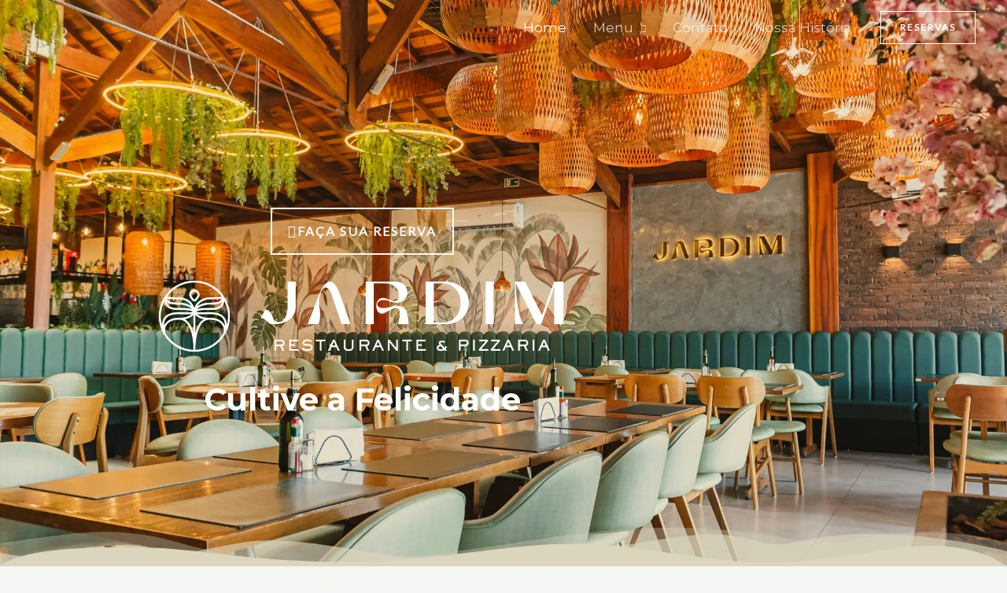

--- FILE ---
content_type: text/css
request_url: https://jardimubatuba.com.br/wp-content/uploads/elementor/css/post-365.css?ver=1769063180
body_size: 3100
content:
.elementor-365 .elementor-element.elementor-element-e64f130 > .elementor-container > .elementor-column > .elementor-widget-wrap{align-content:center;align-items:center;}.elementor-365 .elementor-element.elementor-element-e64f130:not(.elementor-motion-effects-element-type-background), .elementor-365 .elementor-element.elementor-element-e64f130 > .elementor-motion-effects-container > .elementor-motion-effects-layer{background-image:url("https://jardimubatuba.com.br/wp-content/uploads/2025/01/ALVORADA00601-scaled.webp");background-position:0px -62px;background-repeat:no-repeat;background-size:cover;}.elementor-365 .elementor-element.elementor-element-e64f130 > .elementor-background-overlay{background-color:#000000C7;opacity:0.4;transition:background 0.3s, border-radius 0.3s, opacity 0.3s;}.elementor-365 .elementor-element.elementor-element-e64f130 > .elementor-container{max-width:920px;}.elementor-365 .elementor-element.elementor-element-e64f130{transition:background 0.3s, border 0.3s, border-radius 0.3s, box-shadow 0.3s;padding:0px 0px 0px 0px;}.elementor-365 .elementor-element.elementor-element-e64f130 > .elementor-shape-bottom .elementor-shape-fill{fill:#DBD5BD;}.elementor-365 .elementor-element.elementor-element-e64f130 > .elementor-shape-bottom svg{width:calc(100% + 1.3px);height:50px;}.elementor-365 .elementor-element.elementor-element-e201c07 > .elementor-element-populated{padding:80px 0px 0px 0px;}.elementor-365 .elementor-element.elementor-element-fe9e408 .elementor-button:hover, .elementor-365 .elementor-element.elementor-element-fe9e408 .elementor-button:focus{background-color:#C66728;color:var( --e-global-color-astglobalcolor8 );}.elementor-365 .elementor-element.elementor-element-fe9e408 .elementor-button-content-wrapper{flex-direction:row;}.elementor-365 .elementor-element.elementor-element-fe9e408 .elementor-button .elementor-button-content-wrapper{gap:10px;}.elementor-365 .elementor-element.elementor-element-fe9e408 .elementor-button{font-size:16px;fill:var( --e-global-color-astglobalcolor8 );color:var( --e-global-color-astglobalcolor8 );border-style:solid;border-color:var( --e-global-color-astglobalcolor8 );padding:20px 20px 20px 20px;}.elementor-365 .elementor-element.elementor-element-fe9e408 .elementor-button:hover svg, .elementor-365 .elementor-element.elementor-element-fe9e408 .elementor-button:focus svg{fill:var( --e-global-color-astglobalcolor8 );}.elementor-365 .elementor-element.elementor-element-ab2928d img{width:75%;max-width:59%;}.elementor-365 .elementor-element.elementor-element-887debd{text-align:center;}.elementor-365 .elementor-element.elementor-element-887debd .elementor-heading-title{font-family:"Montserrat", Montserrat;font-size:40px;-webkit-text-stroke-color:#000;stroke:#000;color:#FFFFFF;}.elementor-365 .elementor-element.elementor-element-0a20220:not(.elementor-motion-effects-element-type-background), .elementor-365 .elementor-element.elementor-element-0a20220 > .elementor-motion-effects-container > .elementor-motion-effects-layer{background-color:#DBD5BD;}.elementor-365 .elementor-element.elementor-element-0a20220{transition:background 0.3s, border 0.3s, border-radius 0.3s, box-shadow 0.3s;padding:50px 0px 104px 0px;}.elementor-365 .elementor-element.elementor-element-0a20220 > .elementor-background-overlay{transition:background 0.3s, border-radius 0.3s, opacity 0.3s;}.elementor-365 .elementor-element.elementor-element-cb92e3c > .elementor-widget-wrap > .elementor-widget:not(.elementor-widget__width-auto):not(.elementor-widget__width-initial):not(:last-child):not(.elementor-absolute){margin-block-end:-16px;}.elementor-365 .elementor-element.elementor-element-cb92e3c > .elementor-element-populated{margin:0px 0px -100px 0px;--e-column-margin-right:0px;--e-column-margin-left:0px;}.elementor-365 .elementor-element.elementor-element-483d438 > .elementor-widget-container{margin:0px 0px 0px 0px;}.elementor-365 .elementor-element.elementor-element-483d438{text-align:center;}.elementor-365 .elementor-element.elementor-element-483d438 .elementor-heading-title{font-size:50px;text-transform:none;color:#1D473B;}.elementor-365 .elementor-element.elementor-element-b748285{--spacer-size:28px;}.elementor-365 .elementor-element.elementor-element-275c525 > .elementor-widget-container{margin:0px 0px 0px 0px;}.elementor-365 .elementor-element.elementor-element-275c525{text-align:center;font-size:20px;}.elementor-365 .elementor-element.elementor-element-4b25b95{--spacer-size:50px;}.elementor-365 .elementor-element.elementor-element-d6e59a6{width:var( --container-widget-width, 100.25% );max-width:100.25%;--container-widget-width:100.25%;--container-widget-flex-grow:0;}.elementor-365 .elementor-element.elementor-element-d6e59a6 .elementor-wrapper{--video-aspect-ratio:1.77777;}.elementor-365 .elementor-element.elementor-element-b26429b:not(.elementor-motion-effects-element-type-background), .elementor-365 .elementor-element.elementor-element-b26429b > .elementor-motion-effects-container > .elementor-motion-effects-layer{background-color:#DBD5BD;}.elementor-365 .elementor-element.elementor-element-b26429b{transition:background 0.3s, border 0.3s, border-radius 0.3s, box-shadow 0.3s;padding:50px 0px 150px 0px;}.elementor-365 .elementor-element.elementor-element-b26429b > .elementor-background-overlay{transition:background 0.3s, border-radius 0.3s, opacity 0.3s;}.elementor-365 .elementor-element.elementor-element-ba17946 > .elementor-element-populated{margin:0px 40px 0px 0px;--e-column-margin-right:40px;--e-column-margin-left:0px;}.elementor-365 .elementor-element.elementor-element-4bc0762{width:var( --container-widget-width, 100% );max-width:100%;--container-widget-width:100%;--container-widget-flex-grow:0;}.elementor-365 .elementor-element.elementor-element-b5a3434{--spacer-size:3px;}.elementor-365 .elementor-element.elementor-element-9977c4a .elementor-heading-title{color:#1D473B;}.elementor-365 .elementor-element.elementor-element-4d48956 > .elementor-widget-container{margin:-8px 0px 0px 0px;}.elementor-365 .elementor-element.elementor-element-4d48956 p{margin-block-end:7px;}.elementor-365 .elementor-element.elementor-element-88d0f0b > .elementor-element-populated{margin:0px 0px 0px 0px;--e-column-margin-right:0px;--e-column-margin-left:0px;}.elementor-365 .elementor-element.elementor-element-bd8ab94 .elementor-heading-title{color:#1D473B;}.elementor-365 .elementor-element.elementor-element-57fde4f > .elementor-widget-container{margin:-8px 48px 10px 0px;}.elementor-365 .elementor-element.elementor-element-57fde4f{text-align:start;color:#142122;}.elementor-365 .elementor-element.elementor-element-de63bf7:not(.elementor-motion-effects-element-type-background), .elementor-365 .elementor-element.elementor-element-de63bf7 > .elementor-motion-effects-container > .elementor-motion-effects-layer{background-color:#4FC0C9;background-image:url("https://jardimubatuba.com.br/wp-content/uploads/2025/01/Jardim_Pattern06.png");background-repeat:no-repeat;}.elementor-365 .elementor-element.elementor-element-de63bf7 > .elementor-background-overlay{background-color:#B32626;background-image:url("https://jardimubatuba.com.br/wp-content/uploads/2025/01/Jardim_Pattern06.png");opacity:0;transition:background 0.3s, border-radius 0.3s, opacity 0.3s;}.elementor-365 .elementor-element.elementor-element-de63bf7:hover > .elementor-background-overlay{opacity:0.5;}.elementor-365 .elementor-element.elementor-element-de63bf7{transition:background 0.3s, border 0.3s, border-radius 0.3s, box-shadow 0.3s;}.elementor-365 .elementor-element.elementor-element-9112cad:not(.elementor-motion-effects-element-type-background) > .elementor-widget-wrap, .elementor-365 .elementor-element.elementor-element-9112cad > .elementor-widget-wrap > .elementor-motion-effects-container > .elementor-motion-effects-layer{background-color:#1D473B;}.elementor-365 .elementor-element.elementor-element-9112cad > .elementor-element-populated{transition:background 0.3s, border 0.3s, border-radius 0.3s, box-shadow 0.3s;}.elementor-365 .elementor-element.elementor-element-9112cad > .elementor-element-populated > .elementor-background-overlay{transition:background 0.3s, border-radius 0.3s, opacity 0.3s;}body:not(.rtl) .elementor-365 .elementor-element.elementor-element-a5eff9d{left:-39px;}body.rtl .elementor-365 .elementor-element.elementor-element-a5eff9d{right:-39px;}.elementor-365 .elementor-element.elementor-element-a5eff9d{bottom:-80px;text-align:end;}.elementor-365 .elementor-element.elementor-element-2d1a270:not(.elementor-motion-effects-element-type-background), .elementor-365 .elementor-element.elementor-element-2d1a270 > .elementor-motion-effects-container > .elementor-motion-effects-layer{background-color:#142122;}.elementor-365 .elementor-element.elementor-element-2d1a270 > .elementor-background-overlay{background-image:url("https://jardimubatuba.com.br/wp-content/uploads/2025/01/Jardim_Pattern06.png");background-repeat:no-repeat;opacity:0.2;transition:background 0.3s, border-radius 0.3s, opacity 0.3s;}.elementor-365 .elementor-element.elementor-element-2d1a270{transition:background 0.3s, border 0.3s, border-radius 0.3s, box-shadow 0.3s;padding:104px 0px 104px 0px;}.elementor-365 .elementor-element.elementor-element-6c6f59a{text-align:center;}.elementor-365 .elementor-element.elementor-element-6c6f59a .elementor-heading-title{letter-spacing:2px;color:#FFFFFF;}.elementor-365 .elementor-element.elementor-element-57d2c94{--divider-border-style:solid;--divider-color:var( --e-global-color-astglobalcolor3 );--divider-border-width:1px;width:var( --container-widget-width, 34% );max-width:34%;--container-widget-width:34%;--container-widget-flex-grow:0;align-self:center;}.elementor-365 .elementor-element.elementor-element-57d2c94 .elementor-divider-separator{width:100%;}.elementor-365 .elementor-element.elementor-element-57d2c94 .elementor-divider{padding-block-start:15px;padding-block-end:15px;}.elementor-365 .elementor-element.elementor-element-50d1fb5{width:var( --container-widget-width, 32% );max-width:32%;--container-widget-width:32%;--container-widget-flex-grow:0;text-align:center;}.elementor-365 .elementor-element.elementor-element-50d1fb5 > .elementor-widget-container{margin:0px 24px 0px 24px;}.elementor-365 .elementor-element.elementor-element-50d1fb5 .elementor-heading-title{color:#FFFFFF;}.elementor-365 .elementor-element.elementor-element-af69224{--divider-border-style:solid;--divider-color:var( --e-global-color-astglobalcolor3 );--divider-border-width:1px;width:var( --container-widget-width, 34% );max-width:34%;--container-widget-width:34%;--container-widget-flex-grow:0;align-self:center;}.elementor-365 .elementor-element.elementor-element-af69224 .elementor-divider-separator{width:100%;}.elementor-365 .elementor-element.elementor-element-af69224 .elementor-divider{padding-block-start:15px;padding-block-end:15px;}.elementor-365 .elementor-element.elementor-element-6501ac7 > .elementor-widget-container{margin:16px 260px 0px 260px;}.elementor-365 .elementor-element.elementor-element-6501ac7{text-align:center;color:var( --e-global-color-astglobalcolor4 );}.elementor-365 .elementor-element.elementor-element-d83ec1b{margin-top:24px;margin-bottom:64px;}.elementor-365 .elementor-element.elementor-element-fcac948 > .elementor-widget-wrap > .elementor-widget:not(.elementor-widget__width-auto):not(.elementor-widget__width-initial):not(:last-child):not(.elementor-absolute){margin-block-end:4px;}.elementor-365 .elementor-element.elementor-element-fcac948 > .elementor-element-populated{margin:0px 80px 0px 0px;--e-column-margin-right:80px;--e-column-margin-left:0px;}.elementor-365 .elementor-element.elementor-element-b53519a .elementor-heading-title{letter-spacing:2px;color:#FFFFFF;}.elementor-365 .elementor-element.elementor-element-0885ba1 > .elementor-widget-container{margin:0px 0px 24px 0px;border-style:dashed;border-width:0px 0px 1px 0px;border-color:var( --e-global-color-astglobalcolor3 );}.elementor-365 .elementor-element.elementor-element-0885ba1{color:var( --e-global-color-astglobalcolor8 );}.elementor-365 .elementor-element.elementor-element-d244531 .elementor-heading-title{letter-spacing:2px;color:#FFFFFF;}.elementor-365 .elementor-element.elementor-element-59eeeb7 > .elementor-widget-container{margin:0px 0px 24px 0px;border-style:dashed;border-width:0px 0px 1px 0px;border-color:var( --e-global-color-astglobalcolor3 );}.elementor-365 .elementor-element.elementor-element-59eeeb7{color:var( --e-global-color-astglobalcolor8 );}.elementor-365 .elementor-element.elementor-element-e413fca .elementor-heading-title{letter-spacing:2px;color:#FFFFFF;}.elementor-365 .elementor-element.elementor-element-ac2a9b3 > .elementor-widget-container{margin:0px 0px 24px 0px;border-style:dashed;border-width:0px 0px 1px 0px;border-color:var( --e-global-color-astglobalcolor3 );}.elementor-365 .elementor-element.elementor-element-ac2a9b3{color:var( --e-global-color-astglobalcolor8 );}.elementor-365 .elementor-element.elementor-element-dd836e7 .elementor-heading-title{letter-spacing:2px;color:#FFFFFF;}.elementor-365 .elementor-element.elementor-element-fc9af77 > .elementor-widget-container{margin:0px 0px 24px 0px;border-style:dashed;border-width:0px 0px 1px 0px;border-color:var( --e-global-color-astglobalcolor3 );}.elementor-365 .elementor-element.elementor-element-fc9af77{color:var( --e-global-color-astglobalcolor8 );}.elementor-365 .elementor-element.elementor-element-718c22e > .elementor-widget-wrap > .elementor-widget:not(.elementor-widget__width-auto):not(.elementor-widget__width-initial):not(:last-child):not(.elementor-absolute){margin-block-end:4px;}.elementor-365 .elementor-element.elementor-element-718c22e > .elementor-element-populated{margin:0px 0px 0px 80px;--e-column-margin-right:0px;--e-column-margin-left:80px;}.elementor-365 .elementor-element.elementor-element-15e88a7 .elementor-heading-title{letter-spacing:2px;color:#FFFFFF;}.elementor-365 .elementor-element.elementor-element-cbc73d5 > .elementor-widget-container{margin:0px 0px 24px 0px;border-style:dashed;border-width:0px 0px 1px 0px;border-color:var( --e-global-color-astglobalcolor3 );}.elementor-365 .elementor-element.elementor-element-cbc73d5{color:var( --e-global-color-astglobalcolor8 );}.elementor-365 .elementor-element.elementor-element-5b21810 .elementor-heading-title{letter-spacing:2px;color:#FFFFFF;}.elementor-365 .elementor-element.elementor-element-f84476d > .elementor-widget-container{margin:0px 0px 24px 0px;border-style:dashed;border-width:0px 0px 1px 0px;border-color:var( --e-global-color-astglobalcolor3 );}.elementor-365 .elementor-element.elementor-element-f84476d{color:var( --e-global-color-astglobalcolor8 );}.elementor-365 .elementor-element.elementor-element-e5c6e68 .elementor-heading-title{letter-spacing:2px;color:#FFFFFF;}.elementor-365 .elementor-element.elementor-element-bd5d694 > .elementor-widget-container{margin:0px 0px 24px 0px;border-style:dashed;border-width:0px 0px 1px 0px;border-color:var( --e-global-color-astglobalcolor3 );}.elementor-365 .elementor-element.elementor-element-bd5d694{color:var( --e-global-color-astglobalcolor8 );}.elementor-365 .elementor-element.elementor-element-4bec122 .elementor-heading-title{letter-spacing:2px;color:#FFFFFF;}.elementor-365 .elementor-element.elementor-element-51b0cf4 > .elementor-widget-container{margin:0px 0px 24px 0px;border-style:dashed;border-width:0px 0px 1px 0px;border-color:var( --e-global-color-astglobalcolor3 );}.elementor-365 .elementor-element.elementor-element-51b0cf4{color:var( --e-global-color-astglobalcolor8 );}.elementor-365 .elementor-element.elementor-element-6a0c7ba{--divider-border-style:solid;--divider-color:var( --e-global-color-astglobalcolor3 );--divider-border-width:1px;width:var( --container-widget-width, 40% );max-width:40%;--container-widget-width:40%;--container-widget-flex-grow:0;align-self:center;}.elementor-365 .elementor-element.elementor-element-6a0c7ba .elementor-divider-separator{width:100%;}.elementor-365 .elementor-element.elementor-element-6a0c7ba .elementor-divider{padding-block-start:15px;padding-block-end:15px;}.elementor-365 .elementor-element.elementor-element-ea28bb7 .elementor-button:hover, .elementor-365 .elementor-element.elementor-element-ea28bb7 .elementor-button:focus{background-color:var( --e-global-color-astglobalcolor5 );color:var( --e-global-color-astglobalcolor2 );}.elementor-365 .elementor-element.elementor-element-ea28bb7{width:var( --container-widget-width, 20% );max-width:20%;--container-widget-width:20%;--container-widget-flex-grow:0;}.elementor-365 .elementor-element.elementor-element-ea28bb7 > .elementor-widget-container{margin:0px 24px 0px 24px;}.elementor-365 .elementor-element.elementor-element-ea28bb7 .elementor-button{fill:var( --e-global-color-astglobalcolor5 );color:var( --e-global-color-astglobalcolor5 );border-style:solid;border-color:var( --e-global-color-astglobalcolor5 );}.elementor-365 .elementor-element.elementor-element-ea28bb7 .elementor-button:hover svg, .elementor-365 .elementor-element.elementor-element-ea28bb7 .elementor-button:focus svg{fill:var( --e-global-color-astglobalcolor2 );}.elementor-365 .elementor-element.elementor-element-a08eefb{--divider-border-style:solid;--divider-color:var( --e-global-color-astglobalcolor3 );--divider-border-width:1px;width:var( --container-widget-width, 40% );max-width:40%;--container-widget-width:40%;--container-widget-flex-grow:0;align-self:center;}.elementor-365 .elementor-element.elementor-element-a08eefb .elementor-divider-separator{width:100%;}.elementor-365 .elementor-element.elementor-element-a08eefb .elementor-divider{padding-block-start:15px;padding-block-end:15px;}.elementor-365 .elementor-element.elementor-element-6bcc976:not(.elementor-motion-effects-element-type-background), .elementor-365 .elementor-element.elementor-element-6bcc976 > .elementor-motion-effects-container > .elementor-motion-effects-layer{background-image:url("https://jardimubatuba.com.br/wp-content/uploads/2023/02/Screenshot_5-min.png");background-position:bottom center;background-repeat:no-repeat;background-size:cover;}.elementor-365 .elementor-element.elementor-element-6bcc976 > .elementor-background-overlay{background-color:#151515;opacity:0.72;transition:background 0.3s, border-radius 0.3s, opacity 0.3s;}.elementor-365 .elementor-element.elementor-element-6bcc976{transition:background 0.3s, border 0.3s, border-radius 0.3s, box-shadow 0.3s;padding:104px 0px 104px 0px;}.elementor-365 .elementor-element.elementor-element-cd1dec9 > .elementor-element-populated{margin:0% 0% 0% 0%;--e-column-margin-right:0%;--e-column-margin-left:0%;}.elementor-365 .elementor-element.elementor-element-94f03dc > .elementor-widget-container{margin:0px 0px 0px 0px;padding:0px 0px 0px 0px;}.elementor-365 .elementor-element.elementor-element-94f03dc{text-align:center;}.elementor-365 .elementor-element.elementor-element-94f03dc .elementor-heading-title{font-family:"Montserrat", Montserrat;font-size:22px;letter-spacing:2px;-webkit-text-stroke-color:#000;stroke:#000;color:#FFFFFF;}.elementor-365 .elementor-element.elementor-element-2ee3d00{text-align:center;}.elementor-365 .elementor-element.elementor-element-2ee3d00 .elementor-heading-title{font-family:"Montserrat", Montserrat;font-size:41px;color:#FFFFFF;}.elementor-365 .elementor-element.elementor-element-0ef4c22:not(.elementor-motion-effects-element-type-background), .elementor-365 .elementor-element.elementor-element-0ef4c22 > .elementor-motion-effects-container > .elementor-motion-effects-layer{background-color:#DBD5BD;}.elementor-365 .elementor-element.elementor-element-0ef4c22{transition:background 0.3s, border 0.3s, border-radius 0.3s, box-shadow 0.3s;padding:100px 80px 80px 80px;}.elementor-365 .elementor-element.elementor-element-0ef4c22 > .elementor-background-overlay{transition:background 0.3s, border-radius 0.3s, opacity 0.3s;}.elementor-365 .elementor-element.elementor-element-6b584ec .gallery-item{padding:0 32px 32px 0;}.elementor-365 .elementor-element.elementor-element-6b584ec .gallery{margin:0 -32px -32px 0;}.elementor-365 .elementor-element.elementor-element-6b584ec .gallery-item .gallery-caption{text-align:center;color:#1D473B;font-weight:bold;}.elementor-365 .elementor-element.elementor-element-779182f:not(.elementor-motion-effects-element-type-background), .elementor-365 .elementor-element.elementor-element-779182f > .elementor-motion-effects-container > .elementor-motion-effects-layer{background-color:#DBD5BD;}.elementor-365 .elementor-element.elementor-element-779182f > .elementor-background-overlay{background-image:url("https://jardimubatuba.com.br/wp-content/uploads/2025/01/Jardim_Selo08-300x253.png");background-position:239px 373px;background-repeat:no-repeat;opacity:0.5;transition:background 0.3s, border-radius 0.3s, opacity 0.3s;}.elementor-365 .elementor-element.elementor-element-779182f{transition:background 0.3s, border 0.3s, border-radius 0.3s, box-shadow 0.3s;margin-top:0px;margin-bottom:0px;padding:0px 0px 50px 0px;}.elementor-365 .elementor-element.elementor-element-4c2b9f9 > .elementor-widget-wrap > .elementor-widget:not(.elementor-widget__width-auto):not(.elementor-widget__width-initial):not(:last-child):not(.elementor-absolute){margin-block-end:0px;}.elementor-365 .elementor-element.elementor-element-4c2b9f9 > .elementor-element-populated{text-align:center;margin:0px 0px 0px 0px;--e-column-margin-right:0px;--e-column-margin-left:0px;padding:0px 0px 0px 0px;}.elementor-365 .elementor-element.elementor-element-ccc73f2{width:var( --container-widget-width, 124.669% );max-width:124.669%;--container-widget-width:124.669%;--container-widget-flex-grow:0;text-align:center;}.elementor-365 .elementor-element.elementor-element-ccc73f2 > .elementor-widget-container{margin:0px 0px 15px 0px;}.elementor-365 .elementor-element.elementor-element-ccc73f2 .elementor-heading-title{font-size:36px;color:#1D473B;}.elementor-365 .elementor-element.elementor-element-e7e724c > .elementor-widget-container{margin:0px 0px 0px 0px;}.elementor-365 .elementor-element.elementor-element-e7e724c{text-align:center;}.elementor-365 .elementor-element.elementor-element-e7e724c p{margin-block-end:0px;}.elementor-365 .elementor-element.elementor-element-e4774de:not(.elementor-motion-effects-element-type-background), .elementor-365 .elementor-element.elementor-element-e4774de > .elementor-motion-effects-container > .elementor-motion-effects-layer{background-color:#DBD5BD;}.elementor-365 .elementor-element.elementor-element-e4774de > .elementor-background-overlay{opacity:0.5;transition:background 0.3s, border-radius 0.3s, opacity 0.3s;}.elementor-365 .elementor-element.elementor-element-e4774de{transition:background 0.3s, border 0.3s, border-radius 0.3s, box-shadow 0.3s;margin-top:0px;margin-bottom:0px;padding:0px 0px 60px 0px;}.elementor-365 .elementor-element.elementor-element-6a42164 > .elementor-widget-wrap > .elementor-widget:not(.elementor-widget__width-auto):not(.elementor-widget__width-initial):not(:last-child):not(.elementor-absolute){margin-block-end:0px;}.elementor-365 .elementor-element.elementor-element-6a42164 > .elementor-element-populated{transition:background 0.3s, border 0.3s, border-radius 0.3s, box-shadow 0.3s;margin:0px 0px 0px 0px;--e-column-margin-right:0px;--e-column-margin-left:0px;padding:0px 0px 0px 0px;}.elementor-365 .elementor-element.elementor-element-6a42164 > .elementor-element-populated > .elementor-background-overlay{transition:background 0.3s, border-radius 0.3s, opacity 0.3s;}.elementor-365 .elementor-element.elementor-element-82f2a27 > .elementor-widget-container{padding:0px 0px 0px 0px;}.elementor-365 .elementor-element.elementor-element-bd1a6f2.elementor-column > .elementor-widget-wrap{justify-content:center;}.elementor-365 .elementor-element.elementor-element-bd1a6f2 > .elementor-widget-wrap > .elementor-widget:not(.elementor-widget__width-auto):not(.elementor-widget__width-initial):not(:last-child):not(.elementor-absolute){margin-block-end:0px;}.elementor-365 .elementor-element.elementor-element-bd1a6f2 > .elementor-element-populated{margin:0px 0px 0px 0px;--e-column-margin-right:0px;--e-column-margin-left:0px;padding:0px 0px 0px 0px;}.elementor-365 .elementor-element.elementor-element-5292ad6{width:var( --container-widget-width, 100% );max-width:100%;--container-widget-width:100%;--container-widget-flex-grow:0;}.elementor-365 .elementor-element.elementor-element-5292ad6 > .elementor-widget-container{margin:0px 0px 0px 0px;padding:0px 0px 0px 0px;}.elementor-365 .elementor-element.elementor-element-5292ad6 .elementor-wrapper{--video-aspect-ratio:0.5625;}.elementor-365 .elementor-element.elementor-element-c8bd12a > .elementor-widget-wrap > .elementor-widget:not(.elementor-widget__width-auto):not(.elementor-widget__width-initial):not(:last-child):not(.elementor-absolute){margin-block-end:0px;}.elementor-365 .elementor-element.elementor-element-c8bd12a > .elementor-element-populated{margin:0px 0px 0px 0px;--e-column-margin-right:0px;--e-column-margin-left:0px;padding:0px 0px 0px 0px;}.elementor-365 .elementor-element.elementor-element-a9f895c:not(.elementor-motion-effects-element-type-background), .elementor-365 .elementor-element.elementor-element-a9f895c > .elementor-motion-effects-container > .elementor-motion-effects-layer{background-color:#DBD5BD;background-image:url("https://jardimubatuba.com.br/wp-content/uploads/2025/01/ALVORADA00595-scaled.jpg");background-position:bottom center;background-repeat:no-repeat;background-size:cover;}.elementor-365 .elementor-element.elementor-element-a9f895c > .elementor-background-overlay{background-color:transparent;background-image:linear-gradient(180deg, #000000AB 80%, #DBD5BD 80%);opacity:1;transition:background 0.3s, border-radius 0.3s, opacity 0.3s;}.elementor-365 .elementor-element.elementor-element-a9f895c{transition:background 0.3s, border 0.3s, border-radius 0.3s, box-shadow 0.3s;margin-top:0px;margin-bottom:0px;padding:100px 0px 30px 0px;}.elementor-365 .elementor-element.elementor-element-1df417c{text-align:center;}.elementor-365 .elementor-element.elementor-element-1df417c .elementor-heading-title{letter-spacing:2px;color:#FFFFFF;}.elementor-365 .elementor-element.elementor-element-8fba5a0{text-align:center;}.elementor-365 .elementor-element.elementor-element-8fba5a0 .elementor-heading-title{color:#FFFFFF;}.elementor-365 .elementor-element.elementor-element-3053cd4{margin-top:40px;margin-bottom:0px;}.elementor-365 .elementor-element.elementor-element-357df31 > .elementor-element-populated{margin:0px 32px 0px 0px;--e-column-margin-right:32px;--e-column-margin-left:0px;}.elementor-365 .elementor-element.elementor-element-fe7ee33 > .elementor-widget-container{margin:0px 0px -40px 0px;}.elementor-365 .elementor-element.elementor-element-fe7ee33{z-index:1;}.elementor-365 .elementor-element.elementor-element-fe7ee33 img{width:80px;border-style:solid;border-width:6px 6px 6px 6px;border-color:#C66728;border-radius:50% 50% 50% 50%;}.elementor-365 .elementor-element.elementor-element-12c3866 > .elementor-widget-container{background-color:#C66728;padding:56px 30px 40px 30px;border-radius:12px 12px 12px 12px;}.elementor-365 .elementor-element.elementor-element-12c3866 .elementor-testimonial-wrapper{text-align:center;}.elementor-365 .elementor-element.elementor-element-12c3866 .elementor-testimonial-content{color:var( --e-global-color-astglobalcolor4 );font-size:16px;}.elementor-365 .elementor-element.elementor-element-12c3866 .elementor-testimonial-name{color:#FFFFFF;font-size:14px;text-transform:uppercase;letter-spacing:2px;}.elementor-365 .elementor-element.elementor-element-6b1bee4 > .elementor-element-populated{margin:0px 16px 0px 16px;--e-column-margin-right:16px;--e-column-margin-left:16px;}.elementor-365 .elementor-element.elementor-element-12577e1 > .elementor-widget-container{margin:0px 0px -40px 0px;}.elementor-365 .elementor-element.elementor-element-12577e1{z-index:1;}.elementor-365 .elementor-element.elementor-element-12577e1 img{width:80px;border-style:solid;border-width:6px 6px 6px 6px;border-color:#C66728;border-radius:50% 50% 50% 50%;}.elementor-365 .elementor-element.elementor-element-f09fa18 > .elementor-widget-container{background-color:#C66728;padding:56px 30px 40px 30px;border-radius:12px 12px 12px 12px;}.elementor-365 .elementor-element.elementor-element-f09fa18 .elementor-testimonial-wrapper{text-align:center;}.elementor-365 .elementor-element.elementor-element-f09fa18 .elementor-testimonial-content{color:var( --e-global-color-astglobalcolor4 );font-size:16px;}.elementor-365 .elementor-element.elementor-element-f09fa18 .elementor-testimonial-name{color:#FFFFFF;font-size:14px;text-transform:uppercase;letter-spacing:2px;}.elementor-365 .elementor-element.elementor-element-1e4cf74 > .elementor-element-populated{margin:0px 0px 0px 32px;--e-column-margin-right:0px;--e-column-margin-left:32px;}.elementor-365 .elementor-element.elementor-element-ea01683 > .elementor-widget-container{margin:0px 0px -40px 0px;}.elementor-365 .elementor-element.elementor-element-ea01683{z-index:1;}.elementor-365 .elementor-element.elementor-element-ea01683 img{width:80px;border-style:solid;border-width:6px 6px 6px 6px;border-color:#C66728;border-radius:50% 50% 50% 50%;}.elementor-365 .elementor-element.elementor-element-7b34ea5 > .elementor-widget-container{background-color:#C66728;padding:56px 30px 40px 30px;border-radius:12px 12px 12px 12px;}.elementor-365 .elementor-element.elementor-element-7b34ea5 .elementor-testimonial-wrapper{text-align:center;}.elementor-365 .elementor-element.elementor-element-7b34ea5 .elementor-testimonial-content{color:var( --e-global-color-astglobalcolor4 );font-size:16px;}.elementor-365 .elementor-element.elementor-element-7b34ea5 .elementor-testimonial-name{color:#FFFFFF;font-size:14px;text-transform:uppercase;letter-spacing:2px;}.elementor-365 .elementor-element.elementor-element-4bba78c:not(.elementor-motion-effects-element-type-background), .elementor-365 .elementor-element.elementor-element-4bba78c > .elementor-motion-effects-container > .elementor-motion-effects-layer{background-color:#DBD5BD;}.elementor-365 .elementor-element.elementor-element-4bba78c > .elementor-container{max-width:640px;}.elementor-365 .elementor-element.elementor-element-4bba78c{transition:background 0.3s, border 0.3s, border-radius 0.3s, box-shadow 0.3s;padding:104px 0px 104px 0px;}.elementor-365 .elementor-element.elementor-element-4bba78c > .elementor-background-overlay{transition:background 0.3s, border-radius 0.3s, opacity 0.3s;}.elementor-365 .elementor-element.elementor-element-b9393f1{text-align:center;}.elementor-365 .elementor-element.elementor-element-7eb08f0{text-align:center;}.elementor-365 .elementor-element.elementor-element-e5eada4 .elementor-button:hover, .elementor-365 .elementor-element.elementor-element-e5eada4 .elementor-button:focus{background-color:#C66728;color:#FFFFFF;border-color:#C66728;}.elementor-365 .elementor-element.elementor-element-e5eada4 > .elementor-widget-container{margin:0px 0px 40px 0px;}.elementor-365 .elementor-element.elementor-element-e5eada4 .elementor-button-content-wrapper{flex-direction:row;}.elementor-365 .elementor-element.elementor-element-e5eada4 .elementor-button:hover svg, .elementor-365 .elementor-element.elementor-element-e5eada4 .elementor-button:focus svg{fill:#FFFFFF;}.elementor-365 .elementor-element.elementor-element-cc8590f{width:auto;max-width:auto;bottom:-121px;text-align:end;}body:not(.rtl) .elementor-365 .elementor-element.elementor-element-cc8590f{right:0px;}body.rtl .elementor-365 .elementor-element.elementor-element-cc8590f{left:0px;}.elementor-365 .elementor-element.elementor-element-cc8590f img{width:60%;max-width:60%;}@media(max-width:1024px) and (min-width:768px){.elementor-365 .elementor-element.elementor-element-357df31{width:100%;}.elementor-365 .elementor-element.elementor-element-6b1bee4{width:100%;}.elementor-365 .elementor-element.elementor-element-1e4cf74{width:100%;}}@media(max-width:1024px){.elementor-365 .elementor-element.elementor-element-e64f130:not(.elementor-motion-effects-element-type-background), .elementor-365 .elementor-element.elementor-element-e64f130 > .elementor-motion-effects-container > .elementor-motion-effects-layer{background-position:0px 0px;}.elementor-365 .elementor-element.elementor-element-e64f130{padding:55px 40px 40px 40px;}.elementor-365 .elementor-element.elementor-element-0a20220{padding:80px 40px 80px 40px;}.elementor-365 .elementor-element.elementor-element-cb92e3c > .elementor-element-populated{margin:0px 24px 0px 0px;--e-column-margin-right:24px;--e-column-margin-left:0px;}.elementor-365 .elementor-element.elementor-element-b26429b{padding:80px 40px 80px 40px;}.elementor-365 .elementor-element.elementor-element-ba17946 > .elementor-element-populated{margin:0px 24px 0px 0px;--e-column-margin-right:24px;--e-column-margin-left:0px;}.elementor-365 .elementor-element.elementor-element-88d0f0b > .elementor-element-populated{margin:0px 0px 0px 24px;--e-column-margin-right:0px;--e-column-margin-left:24px;}.elementor-365 .elementor-element.elementor-element-57fde4f > .elementor-widget-container{margin:0px 0px 24px 0px;}.elementor-365 .elementor-element.elementor-element-a5eff9d > .elementor-widget-container{margin:0px 0px 0px 40px;}.elementor-365 .elementor-element.elementor-element-a5eff9d img{width:320px;}.elementor-365 .elementor-element.elementor-element-2d1a270{padding:80px 40px 80px 40px;}.elementor-365 .elementor-element.elementor-element-57d2c94{width:var( --container-widget-width, 30% );max-width:30%;--container-widget-width:30%;--container-widget-flex-grow:0;}.elementor-365 .elementor-element.elementor-element-50d1fb5{width:var( --container-widget-width, 40% );max-width:40%;--container-widget-width:40%;--container-widget-flex-grow:0;}.elementor-365 .elementor-element.elementor-element-af69224{width:var( --container-widget-width, 30% );max-width:30%;--container-widget-width:30%;--container-widget-flex-grow:0;}.elementor-365 .elementor-element.elementor-element-6501ac7 > .elementor-widget-container{margin:30px 160px 20px 160px;padding:0px 0px 0px 0px;}.elementor-365 .elementor-element.elementor-element-fcac948 > .elementor-element-populated{margin:0px 24px 0px 0px;--e-column-margin-right:24px;--e-column-margin-left:0px;}.elementor-365 .elementor-element.elementor-element-718c22e > .elementor-element-populated{margin:0px 0px 0px 24px;--e-column-margin-right:0px;--e-column-margin-left:24px;}.elementor-365 .elementor-element.elementor-element-6a0c7ba{width:var( --container-widget-width, 30% );max-width:30%;--container-widget-width:30%;--container-widget-flex-grow:0;}.elementor-365 .elementor-element.elementor-element-ea28bb7{width:var( --container-widget-width, 34% );max-width:34%;--container-widget-width:34%;--container-widget-flex-grow:0;}.elementor-365 .elementor-element.elementor-element-a08eefb{width:var( --container-widget-width, 30% );max-width:30%;--container-widget-width:30%;--container-widget-flex-grow:0;}.elementor-365 .elementor-element.elementor-element-6bcc976{padding:80px 40px 80px 40px;}.elementor-365 .elementor-element.elementor-element-0ef4c22{padding:70px 30px 30px 30px;}.elementor-365 .elementor-element.elementor-element-779182f > .elementor-background-overlay{background-position:0px 0px;}.elementor-365 .elementor-element.elementor-element-779182f{padding:40px 40px 70px 40px;}.elementor-365 .elementor-element.elementor-element-e7e724c > .elementor-widget-container{margin:0px 0px 0px 0px;}.elementor-365 .elementor-element.elementor-element-e4774de{padding:40px 40px 70px 40px;}.elementor-365 .elementor-element.elementor-element-a9f895c{padding:80px 40px 80px 40px;}.elementor-365 .elementor-element.elementor-element-357df31 > .elementor-element-populated{margin:0px 0px 40px 0px;--e-column-margin-right:0px;--e-column-margin-left:0px;}.elementor-365 .elementor-element.elementor-element-6b1bee4 > .elementor-element-populated{margin:0px 0px 40px 0px;--e-column-margin-right:0px;--e-column-margin-left:0px;}.elementor-365 .elementor-element.elementor-element-1e4cf74 > .elementor-element-populated{margin:0px 0px 0px 0px;--e-column-margin-right:0px;--e-column-margin-left:0px;}.elementor-365 .elementor-element.elementor-element-4bba78c{padding:0px 40px 80px 40px;}.elementor-365 .elementor-element.elementor-element-cc8590f img{width:200px;}}@media(max-width:767px){.elementor-365 .elementor-element.elementor-element-e64f130:not(.elementor-motion-effects-element-type-background), .elementor-365 .elementor-element.elementor-element-e64f130 > .elementor-motion-effects-container > .elementor-motion-effects-layer{background-image:url("https://jardimubatuba.com.br/wp-content/uploads/2025/01/ALVORADA00601-scaled.webp");background-position:center center;}.elementor-365 .elementor-element.elementor-element-e64f130 > .elementor-shape-bottom svg{height:24px;}.elementor-365 .elementor-element.elementor-element-e64f130{padding:60px 30px 30px 30px;}.elementor-365 .elementor-element.elementor-element-e201c07 > .elementor-element-populated{padding:0px 0px 0px 0px;}.elementor-365 .elementor-element.elementor-element-fe9e408 .elementor-button{font-size:10px;padding:10px 10px 10px 10px;}.elementor-365 .elementor-element.elementor-element-ab2928d img{width:70%;max-width:70%;}.elementor-365 .elementor-element.elementor-element-887debd .elementor-heading-title{font-size:18px;}.elementor-365 .elementor-element.elementor-element-0a20220{padding:23px 30px 0px 30px;}.elementor-365 .elementor-element.elementor-element-cb92e3c > .elementor-element-populated{margin:0px 0px 0px 0px;--e-column-margin-right:0px;--e-column-margin-left:0px;}.elementor-365 .elementor-element.elementor-element-483d438 > .elementor-widget-container{margin:0px 0px 10px 0px;}.elementor-365 .elementor-element.elementor-element-483d438 .elementor-heading-title{font-size:25px;}.elementor-365 .elementor-element.elementor-element-275c525 > .elementor-widget-container{margin:0px 0px 0px 0px;}.elementor-365 .elementor-element.elementor-element-275c525{font-size:15px;}.elementor-365 .elementor-element.elementor-element-b26429b{padding:64px 30px 160px 30px;}.elementor-365 .elementor-element.elementor-element-ba17946 > .elementor-element-populated{margin:0px 0px 40px 0px;--e-column-margin-right:0px;--e-column-margin-left:0px;}.elementor-365 .elementor-element.elementor-element-9977c4a{text-align:center;}.elementor-365 .elementor-element.elementor-element-4d48956{text-align:center;}.elementor-365 .elementor-element.elementor-element-88d0f0b > .elementor-element-populated{margin:0px 0px 0px 0px;--e-column-margin-right:0px;--e-column-margin-left:0px;}.elementor-365 .elementor-element.elementor-element-bd8ab94{text-align:center;}.elementor-365 .elementor-element.elementor-element-57fde4f{text-align:center;}.elementor-365 .elementor-element.elementor-element-a5eff9d > .elementor-widget-container{margin:0px 0px 0px 0px;}body:not(.rtl) .elementor-365 .elementor-element.elementor-element-a5eff9d{left:2px;}body.rtl .elementor-365 .elementor-element.elementor-element-a5eff9d{right:2px;}.elementor-365 .elementor-element.elementor-element-a5eff9d{text-align:center;}.elementor-365 .elementor-element.elementor-element-a5eff9d img{width:223px;}.elementor-365 .elementor-element.elementor-element-2d1a270{padding:120px 30px 64px 30px;}.elementor-365 .elementor-element.elementor-element-57d2c94{width:100%;max-width:100%;}.elementor-365 .elementor-element.elementor-element-50d1fb5{width:100%;max-width:100%;}.elementor-365 .elementor-element.elementor-element-50d1fb5 > .elementor-widget-container{margin:0px 0px 8px 0px;}.elementor-365 .elementor-element.elementor-element-af69224{width:100%;max-width:100%;}.elementor-365 .elementor-element.elementor-element-6501ac7 > .elementor-widget-container{margin:0px 0px 0px 0px;}.elementor-365 .elementor-element.elementor-element-d83ec1b{margin-top:16px;margin-bottom:16px;}.elementor-365 .elementor-element.elementor-element-718c22e > .elementor-element-populated{margin:0px 0px 0px 0px;--e-column-margin-right:0px;--e-column-margin-left:0px;}.elementor-365 .elementor-element.elementor-element-ea28bb7{width:100%;max-width:100%;}.elementor-365 .elementor-element.elementor-element-6bcc976{padding:64px 30px 64px 30px;}.elementor-365 .elementor-element.elementor-element-cd1dec9 > .elementor-element-populated{margin:0px 0px 0px 0px;--e-column-margin-right:0px;--e-column-margin-left:0px;}.elementor-365 .elementor-element.elementor-element-2ee3d00 .elementor-heading-title{font-size:27px;}.elementor-365 .elementor-element.elementor-element-0ef4c22{padding:48px 30px 24px 30px;}.elementor-365 .elementor-element.elementor-element-779182f > .elementor-background-overlay{background-position:0px 0px;opacity:0;}.elementor-365 .elementor-element.elementor-element-779182f{padding:30px 30px 25px 30px;}.elementor-365 .elementor-element.elementor-element-4c2b9f9 > .elementor-element-populated{margin:0px 0px 0px 0px;--e-column-margin-right:0px;--e-column-margin-left:0px;padding:0px 0px 0px 0px;}.elementor-365 .elementor-element.elementor-element-ccc73f2{text-align:center;}.elementor-365 .elementor-element.elementor-element-ccc73f2 .elementor-heading-title{font-size:24px;}.elementor-365 .elementor-element.elementor-element-e7e724c > .elementor-widget-container{margin:0px 0px 0px 0px;padding:0px 0px 0px 0px;}.elementor-365 .elementor-element.elementor-element-e7e724c{text-align:center;}.elementor-365 .elementor-element.elementor-element-e4774de > .elementor-background-overlay{opacity:0;}.elementor-365 .elementor-element.elementor-element-e4774de{padding:0px 30px 64px 30px;}.elementor-365 .elementor-element.elementor-element-6a42164 > .elementor-element-populated{margin:0px 0px 0px 0px;--e-column-margin-right:0px;--e-column-margin-left:0px;padding:0px 0px 0px 0px;}.elementor-365 .elementor-element.elementor-element-bd1a6f2 > .elementor-element-populated{margin:0px 0px 0px 0px;--e-column-margin-right:0px;--e-column-margin-left:0px;padding:0px 0px 0px 0px;}.elementor-365 .elementor-element.elementor-element-5292ad6{width:var( --container-widget-width, 283.219px );max-width:283.219px;--container-widget-width:283.219px;--container-widget-flex-grow:0;}.elementor-365 .elementor-element.elementor-element-5292ad6 > .elementor-widget-container{margin:0px 0px 20px 0px;padding:0px 0px 0px 0px;}.elementor-365 .elementor-element.elementor-element-c8bd12a > .elementor-element-populated{margin:0px 0px 0px 0px;--e-column-margin-right:0px;--e-column-margin-left:0px;padding:0px 0px 0px 0px;}.elementor-365 .elementor-element.elementor-element-a9f895c{padding:64px 30px 24px 30px;}.elementor-365 .elementor-element.elementor-element-4bba78c{padding:64px 30px 120px 30px;}.elementor-365 .elementor-element.elementor-element-7eb08f0 > .elementor-widget-container{margin:0px 16px 0px 16px;}.elementor-365 .elementor-element.elementor-element-cc8590f{bottom:-60px;}.elementor-365 .elementor-element.elementor-element-cc8590f img{width:170px;max-width:170%;}}@media(min-width:1025px){.elementor-365 .elementor-element.elementor-element-6bcc976:not(.elementor-motion-effects-element-type-background), .elementor-365 .elementor-element.elementor-element-6bcc976 > .elementor-motion-effects-container > .elementor-motion-effects-layer{background-attachment:fixed;}}

--- FILE ---
content_type: text/css
request_url: https://jardimubatuba.com.br/wp-content/uploads/elementor/css/post-71.css?ver=1769063180
body_size: 1072
content:
.elementor-71 .elementor-element.elementor-element-957cc9b:not(.elementor-motion-effects-element-type-background), .elementor-71 .elementor-element.elementor-element-957cc9b > .elementor-motion-effects-container > .elementor-motion-effects-layer{background-color:#142122;}.elementor-71 .elementor-element.elementor-element-957cc9b{transition:background 0.3s, border 0.3s, border-radius 0.3s, box-shadow 0.3s;padding:104px 0px 104px 0px;}.elementor-71 .elementor-element.elementor-element-957cc9b > .elementor-background-overlay{transition:background 0.3s, border-radius 0.3s, opacity 0.3s;}.elementor-71 .elementor-element.elementor-element-dce42a7 > .elementor-element-populated{margin:0px 56px 0px 0px;--e-column-margin-right:56px;--e-column-margin-left:0px;}.elementor-71 .elementor-element.elementor-element-e07d83e{text-align:start;}.elementor-71 .elementor-element.elementor-element-e07d83e img{width:80%;max-width:80%;}.elementor-71 .elementor-element.elementor-element-44b21c1{font-family:"Montserrat", Montserrat;font-size:15px;color:var( --e-global-color-astglobalcolor4 );}.elementor-71 .elementor-element.elementor-element-222ab7b{--grid-template-columns:repeat(0, auto);--icon-size:24px;--grid-column-gap:19px;--grid-row-gap:0px;}.elementor-71 .elementor-element.elementor-element-222ab7b .elementor-widget-container{text-align:left;}.elementor-71 .elementor-element.elementor-element-222ab7b .elementor-social-icon{background-color:#14261C;--icon-padding:0em;}.elementor-71 .elementor-element.elementor-element-222ab7b .elementor-social-icon i{color:var( --e-global-color-astglobalcolor5 );}.elementor-71 .elementor-element.elementor-element-222ab7b .elementor-social-icon svg{fill:var( --e-global-color-astglobalcolor5 );}.elementor-71 .elementor-element.elementor-element-222ab7b .elementor-social-icon:hover i{color:var( --e-global-color-secondary );}.elementor-71 .elementor-element.elementor-element-222ab7b .elementor-social-icon:hover svg{fill:var( --e-global-color-secondary );}.elementor-71 .elementor-element.elementor-element-5535871 > .elementor-widget-wrap > .elementor-widget:not(.elementor-widget__width-auto):not(.elementor-widget__width-initial):not(:last-child):not(.elementor-absolute){margin-block-end:20px;}.elementor-71 .elementor-element.elementor-element-5535871 > .elementor-element-populated{margin:0px 0px 0px 0px;--e-column-margin-right:0px;--e-column-margin-left:0px;}.elementor-71 .elementor-element.elementor-element-02f8c2a .elementor-heading-title{font-family:"Montserrat", Montserrat;font-size:25px;color:var( --e-global-color-secondary );}.elementor-71 .elementor-element.elementor-element-312a15e > .elementor-widget-container{margin:0px 0px -16px 0px;}.elementor-71 .elementor-element.elementor-element-312a15e{font-size:15px;color:var( --e-global-color-astglobalcolor4 );}.elementor-71 .elementor-element.elementor-element-e5cb0da > .elementor-widget-container{margin:-8px 0px 0px 0px;}.elementor-71 .elementor-element.elementor-element-e5cb0da .elementor-icon-list-items:not(.elementor-inline-items) .elementor-icon-list-item:not(:last-child){padding-block-end:calc(0px/2);}.elementor-71 .elementor-element.elementor-element-e5cb0da .elementor-icon-list-items:not(.elementor-inline-items) .elementor-icon-list-item:not(:first-child){margin-block-start:calc(0px/2);}.elementor-71 .elementor-element.elementor-element-e5cb0da .elementor-icon-list-items.elementor-inline-items .elementor-icon-list-item{margin-inline:calc(0px/2);}.elementor-71 .elementor-element.elementor-element-e5cb0da .elementor-icon-list-items.elementor-inline-items{margin-inline:calc(-0px/2);}.elementor-71 .elementor-element.elementor-element-e5cb0da .elementor-icon-list-items.elementor-inline-items .elementor-icon-list-item:after{inset-inline-end:calc(-0px/2);}.elementor-71 .elementor-element.elementor-element-e5cb0da .elementor-icon-list-icon i{color:#FFFFFF;transition:color 0.3s;}.elementor-71 .elementor-element.elementor-element-e5cb0da .elementor-icon-list-icon svg{fill:#FFFFFF;transition:fill 0.3s;}.elementor-71 .elementor-element.elementor-element-e5cb0da .elementor-icon-list-item:hover .elementor-icon-list-icon i{color:var( --e-global-color-secondary );}.elementor-71 .elementor-element.elementor-element-e5cb0da .elementor-icon-list-item:hover .elementor-icon-list-icon svg{fill:var( --e-global-color-secondary );}.elementor-71 .elementor-element.elementor-element-e5cb0da{--e-icon-list-icon-size:14px;--icon-vertical-offset:0px;}.elementor-71 .elementor-element.elementor-element-e5cb0da .elementor-icon-list-item > .elementor-icon-list-text, .elementor-71 .elementor-element.elementor-element-e5cb0da .elementor-icon-list-item > a{font-family:"Montserrat", Montserrat;font-size:15px;}.elementor-71 .elementor-element.elementor-element-e5cb0da .elementor-icon-list-text{color:var( --e-global-color-astglobalcolor5 );transition:color 0.3s;}.elementor-71 .elementor-element.elementor-element-e5cb0da .elementor-icon-list-item:hover .elementor-icon-list-text{color:var( --e-global-color-secondary );}.elementor-71 .elementor-element.elementor-element-2971f22{margin-top:-18px;margin-bottom:0px;padding:0px 0px 0px 0px;}.elementor-71 .elementor-element.elementor-element-0bfe071 > .elementor-element-populated{margin:0px 0px 0px 0px;--e-column-margin-right:0px;--e-column-margin-left:0px;padding:0px 0px 0px 0px;}.elementor-71 .elementor-element.elementor-element-217ea61{--spacer-size:47px;}.elementor-71 .elementor-element.elementor-element-2f23d66 > .elementor-widget-container{margin:0px 0px 0px 0px;padding:0px 0px 0px 0px;}.elementor-71 .elementor-element.elementor-element-2f23d66{text-align:start;}.elementor-71 .elementor-element.elementor-element-2f23d66 .elementor-heading-title{font-size:22px;color:var( --e-global-color-secondary );}.elementor-71 .elementor-element.elementor-element-e5e27b2 > .elementor-widget-container{margin:-16px 0px 0px 0px;padding:0px 0px 0px 0px;}.elementor-71 .elementor-element.elementor-element-e5e27b2{text-align:start;}.elementor-71 .elementor-element.elementor-element-e5e27b2 img{width:30%;max-width:30%;}.elementor-71 .elementor-element.elementor-element-a4653b6 .elementor-heading-title{font-family:"Montserrat", Montserrat;color:var( --e-global-color-secondary );}.elementor-71 .elementor-element.elementor-element-db05541 .elementor-icon-list-icon i{transition:color 0.3s;}.elementor-71 .elementor-element.elementor-element-db05541 .elementor-icon-list-icon svg{transition:fill 0.3s;}.elementor-71 .elementor-element.elementor-element-db05541{--e-icon-list-icon-size:14px;--icon-vertical-offset:0px;}.elementor-71 .elementor-element.elementor-element-db05541 .elementor-icon-list-item > .elementor-icon-list-text, .elementor-71 .elementor-element.elementor-element-db05541 .elementor-icon-list-item > a{font-size:14px;}.elementor-71 .elementor-element.elementor-element-db05541 .elementor-icon-list-text{color:var( --e-global-color-astglobalcolor5 );transition:color 0.3s;}.elementor-71 .elementor-element.elementor-element-db05541 .elementor-icon-list-item:hover .elementor-icon-list-text{color:var( --e-global-color-secondary );}.elementor-71 .elementor-element.elementor-element-c17e755 .elementor-heading-title{color:var( --e-global-color-secondary );}.elementor-71 .elementor-element.elementor-element-25db63a > .elementor-widget-container{margin:0px 0px 0px -4px;}.elementor-71 .elementor-element.elementor-element-25db63a .elementor-icon-box-wrapper{align-items:start;gap:8px;}.elementor-71 .elementor-element.elementor-element-25db63a .elementor-icon-box-title{margin-block-end:0px;color:var( --e-global-color-astglobalcolor4 );}.elementor-71 .elementor-element.elementor-element-25db63a.elementor-view-stacked .elementor-icon{background-color:#141514;fill:#FFFFFF;color:#FFFFFF;}.elementor-71 .elementor-element.elementor-element-25db63a.elementor-view-framed .elementor-icon, .elementor-71 .elementor-element.elementor-element-25db63a.elementor-view-default .elementor-icon{fill:#141514;color:#141514;border-color:#141514;}.elementor-71 .elementor-element.elementor-element-25db63a.elementor-view-framed .elementor-icon{background-color:#FFFFFF;}.elementor-71 .elementor-element.elementor-element-25db63a .elementor-icon{font-size:16px;padding:5px;}.elementor-71 .elementor-element.elementor-element-25db63a .elementor-icon-box-title, .elementor-71 .elementor-element.elementor-element-25db63a .elementor-icon-box-title a{font-size:14px;}.elementor-71 .elementor-element.elementor-element-25db63a .elementor-icon-box-description{font-size:14px;color:var( --e-global-color-astglobalcolor5 );}.elementor-71 .elementor-element.elementor-element-6976376 > .elementor-widget-container{margin:-24px 0px 0px 0px;padding:0px 0px 0px 0px;}.elementor-71 .elementor-element.elementor-element-6976376{font-size:14px;color:var( --e-global-color-astglobalcolor8 );}.elementor-71 .elementor-element.elementor-element-1d095a9 .elementor-button:hover, .elementor-71 .elementor-element.elementor-element-1d095a9 .elementor-button:focus{background-color:var( --e-global-color-secondary );color:#FFFFFF;}.elementor-71 .elementor-element.elementor-element-1d095a9 .elementor-button-content-wrapper{flex-direction:row;}.elementor-71 .elementor-element.elementor-element-1d095a9 .elementor-button .elementor-button-content-wrapper{gap:9px;}.elementor-71 .elementor-element.elementor-element-1d095a9 .elementor-button{font-family:"Montserrat", Montserrat;fill:var( --e-global-color-astglobalcolor5 );color:var( --e-global-color-astglobalcolor5 );border-style:solid;border-color:var( --e-global-color-astglobalcolor5 );}.elementor-71 .elementor-element.elementor-element-1d095a9 .elementor-button:hover svg, .elementor-71 .elementor-element.elementor-element-1d095a9 .elementor-button:focus svg{fill:#FFFFFF;}.elementor-71 .elementor-element.elementor-element-b6da4d6:not(.elementor-motion-effects-element-type-background), .elementor-71 .elementor-element.elementor-element-b6da4d6 > .elementor-motion-effects-container > .elementor-motion-effects-layer{background-color:#141514;}.elementor-71 .elementor-element.elementor-element-b6da4d6{border-style:solid;border-width:1px 0px 0px 0px;border-color:var( --e-global-color-astglobalcolor3 );transition:background 0.3s, border 0.3s, border-radius 0.3s, box-shadow 0.3s;padding:40px 40px 40px 40px;}.elementor-71 .elementor-element.elementor-element-b6da4d6 > .elementor-background-overlay{transition:background 0.3s, border-radius 0.3s, opacity 0.3s;}.elementor-71 .elementor-element.elementor-element-f255d38 .hfe-copyright-wrapper a, .elementor-71 .elementor-element.elementor-element-f255d38 .hfe-copyright-wrapper{color:var( --e-global-color-astglobalcolor4 );}.elementor-71 .elementor-element.elementor-element-f255d38 .hfe-copyright-wrapper, .elementor-71 .elementor-element.elementor-element-f255d38 .hfe-copyright-wrapper a{font-size:14px;}.elementor-71 .elementor-element.elementor-element-bb5e3cc .hfe-copyright-wrapper{text-align:right;}.elementor-71 .elementor-element.elementor-element-bb5e3cc .hfe-copyright-wrapper a, .elementor-71 .elementor-element.elementor-element-bb5e3cc .hfe-copyright-wrapper{color:var( --e-global-color-astglobalcolor4 );}.elementor-71 .elementor-element.elementor-element-bb5e3cc .hfe-copyright-wrapper, .elementor-71 .elementor-element.elementor-element-bb5e3cc .hfe-copyright-wrapper a{font-size:14px;}@media(max-width:1024px){.elementor-71 .elementor-element.elementor-element-957cc9b{padding:80px 40px 80px 40px;}.elementor-71 .elementor-element.elementor-element-dce42a7 > .elementor-element-populated{margin:0px 64px 48px 0px;--e-column-margin-right:64px;--e-column-margin-left:0px;}}@media(max-width:767px){.elementor-71 .elementor-element.elementor-element-957cc9b{padding:64px 24px 64px 24px;}.elementor-71 .elementor-element.elementor-element-dce42a7 > .elementor-element-populated{margin:0px 16px 48px 0px;--e-column-margin-right:16px;--e-column-margin-left:0px;}.elementor-71 .elementor-element.elementor-element-5535871 > .elementor-element-populated{margin:0px 0px 48px 0px;--e-column-margin-right:0px;--e-column-margin-left:0px;}.elementor-71 .elementor-element.elementor-element-dc7013b > .elementor-element-populated{margin:0px 0px 48px 0px;--e-column-margin-right:0px;--e-column-margin-left:0px;}.elementor-71 .elementor-element.elementor-element-25db63a > .elementor-widget-container{margin:0px 0px 0px 0px;}.elementor-71 .elementor-element.elementor-element-25db63a .elementor-icon-box-wrapper{text-align:start;gap:0px;}.elementor-71 .elementor-element.elementor-element-1d095a9{width:100%;max-width:100%;}.elementor-71 .elementor-element.elementor-element-f255d38 .hfe-copyright-wrapper{text-align:center;}.elementor-71 .elementor-element.elementor-element-bb5e3cc .hfe-copyright-wrapper{text-align:center;}}@media(min-width:768px){.elementor-71 .elementor-element.elementor-element-dce42a7{width:30%;}.elementor-71 .elementor-element.elementor-element-5535871{width:25%;}.elementor-71 .elementor-element.elementor-element-dc7013b{width:20%;}.elementor-71 .elementor-element.elementor-element-ff69f16{width:25%;}}@media(max-width:1024px) and (min-width:768px){.elementor-71 .elementor-element.elementor-element-dce42a7{width:50%;}.elementor-71 .elementor-element.elementor-element-5535871{width:50%;}.elementor-71 .elementor-element.elementor-element-dc7013b{width:50%;}.elementor-71 .elementor-element.elementor-element-ff69f16{width:50%;}}